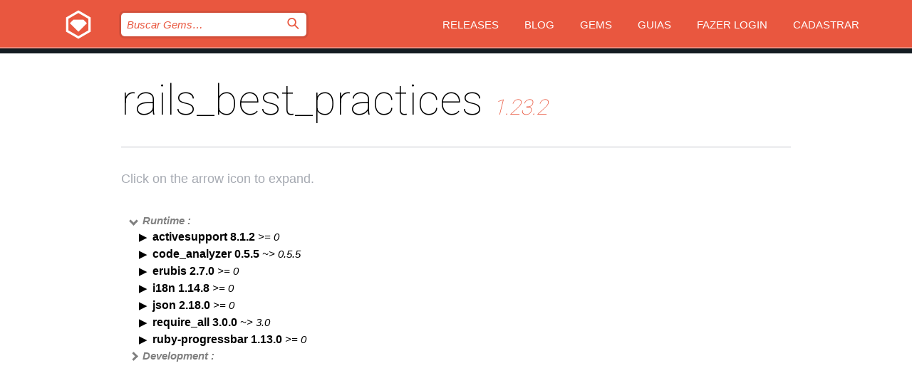

--- FILE ---
content_type: text/html; charset=utf-8
request_url: https://bundler.rubygems.org/gems/rails_best_practices/versions/1.23.2/dependencies?locale=pt-BR
body_size: 4051
content:
<!DOCTYPE html>
<html lang="pt-BR">
  <head>
    <title>rails_best_practices | RubyGems.org | O host de gems da sua comunidade</title>
    <meta charset="UTF-8">
    <meta content="width=device-width, initial-scale=1, maximum-scale=1, user-scalable=0" name="viewport">
    <meta name="google-site-verification" content="AuesbWQ9MCDMmC1lbDlw25RJzyqWOcDYpuaCjgPxEZY" />
    <link rel="apple-touch-icon" href="/apple-touch-icons/apple-touch-icon.png" />
      <link rel="apple-touch-icon" sizes="57x57" href="/apple-touch-icons/apple-touch-icon-57x57.png" />
      <link rel="apple-touch-icon" sizes="72x72" href="/apple-touch-icons/apple-touch-icon-72x72.png" />
      <link rel="apple-touch-icon" sizes="76x76" href="/apple-touch-icons/apple-touch-icon-76x76.png" />
      <link rel="apple-touch-icon" sizes="114x114" href="/apple-touch-icons/apple-touch-icon-114x114.png" />
      <link rel="apple-touch-icon" sizes="120x120" href="/apple-touch-icons/apple-touch-icon-120x120.png" />
      <link rel="apple-touch-icon" sizes="144x144" href="/apple-touch-icons/apple-touch-icon-144x144.png" />
      <link rel="apple-touch-icon" sizes="152x152" href="/apple-touch-icons/apple-touch-icon-152x152.png" />
      <link rel="apple-touch-icon" sizes="180x180" href="/apple-touch-icons/apple-touch-icon-180x180.png" />
    <link rel="mask-icon" href="/rubygems_logo.svg" color="#e9573f">
    <link rel="fluid-icon" href="/fluid-icon.png"/>
    <link rel="search" type="application/opensearchdescription+xml" title="RubyGems.org" href="/opensearch.xml">
    <link rel="shortcut icon" href="/favicon.ico" type="image/x-icon">
    <link rel="stylesheet" href="/assets/application-fda27980.css" />
    <link href="https://fonts.gstatic.com" rel="preconnect" crossorigin>
    <link href='https://fonts.googleapis.com/css?family=Roboto:100&amp;subset=greek,latin,cyrillic,latin-ext' rel='stylesheet' type='text/css'>
    
<link rel="alternate" type="application/atom+xml" href="https://feeds.feedburner.com/gemcutter-latest" title="RubyGems.org | Últimas Gems">

    <meta name="csrf-param" content="authenticity_token" />
<meta name="csrf-token" content="JI9XyEPLwfgYs0cbsvxoFXlt3nrPLljnNr4plc2PwynGRQCBjpdZE-gagKVgzdAy6wbUhi0VFAZQQHRx6ee3vg" />
    
    <script type="importmap" data-turbo-track="reload">{
  "imports": {
    "jquery": "/assets/jquery-15a62848.js",
    "@rails/ujs": "/assets/@rails--ujs-2089e246.js",
    "application": "/assets/application-ae34b86d.js",
    "@hotwired/turbo-rails": "/assets/turbo.min-ad2c7b86.js",
    "@hotwired/stimulus": "/assets/@hotwired--stimulus-132cbc23.js",
    "@hotwired/stimulus-loading": "/assets/stimulus-loading-1fc53fe7.js",
    "@stimulus-components/clipboard": "/assets/@stimulus-components--clipboard-d9c44ea9.js",
    "@stimulus-components/dialog": "/assets/@stimulus-components--dialog-74866932.js",
    "@stimulus-components/reveal": "/assets/@stimulus-components--reveal-77f6cb39.js",
    "@stimulus-components/checkbox-select-all": "/assets/@stimulus-components--checkbox-select-all-e7db6a97.js",
    "github-buttons": "/assets/github-buttons-3337d207.js",
    "webauthn-json": "/assets/webauthn-json-74adc0e8.js",
    "avo.custom": "/assets/avo.custom-4b185d31.js",
    "stimulus-rails-nested-form": "/assets/stimulus-rails-nested-form-3f712873.js",
    "local-time": "/assets/local-time-a331fc59.js",
    "src/oidc_api_key_role_form": "/assets/src/oidc_api_key_role_form-223a59d4.js",
    "src/pages": "/assets/src/pages-64095f36.js",
    "src/transitive_dependencies": "/assets/src/transitive_dependencies-9280dc42.js",
    "src/webauthn": "/assets/src/webauthn-a8b5ca04.js",
    "controllers/application": "/assets/controllers/application-e33ffaa8.js",
    "controllers/autocomplete_controller": "/assets/controllers/autocomplete_controller-e9f78a76.js",
    "controllers/counter_controller": "/assets/controllers/counter_controller-b739ef1d.js",
    "controllers/dialog_controller": "/assets/controllers/dialog_controller-c788489b.js",
    "controllers/dropdown_controller": "/assets/controllers/dropdown_controller-baaf189b.js",
    "controllers/dump_controller": "/assets/controllers/dump_controller-5d671745.js",
    "controllers/exclusive_checkbox_controller": "/assets/controllers/exclusive_checkbox_controller-c624394a.js",
    "controllers/gem_scope_controller": "/assets/controllers/gem_scope_controller-9c330c45.js",
    "controllers": "/assets/controllers/index-236ab973.js",
    "controllers/nav_controller": "/assets/controllers/nav_controller-8f4ea870.js",
    "controllers/onboarding_name_controller": "/assets/controllers/onboarding_name_controller-a65c65ec.js",
    "controllers/radio_reveal_controller": "/assets/controllers/radio_reveal_controller-41774e15.js",
    "controllers/recovery_controller": "/assets/controllers/recovery_controller-b051251b.js",
    "controllers/reveal_controller": "/assets/controllers/reveal_controller-a90af4d9.js",
    "controllers/reveal_search_controller": "/assets/controllers/reveal_search_controller-8dc44279.js",
    "controllers/scroll_controller": "/assets/controllers/scroll_controller-07f12b0d.js",
    "controllers/search_controller": "/assets/controllers/search_controller-79d09057.js",
    "controllers/stats_controller": "/assets/controllers/stats_controller-5bae7b7f.js"
  }
}</script>
<link rel="modulepreload" href="/assets/jquery-15a62848.js" nonce="2d26fad481ccf0788d0552433d427051">
<link rel="modulepreload" href="/assets/@rails--ujs-2089e246.js" nonce="2d26fad481ccf0788d0552433d427051">
<link rel="modulepreload" href="/assets/application-ae34b86d.js" nonce="2d26fad481ccf0788d0552433d427051">
<link rel="modulepreload" href="/assets/turbo.min-ad2c7b86.js" nonce="2d26fad481ccf0788d0552433d427051">
<link rel="modulepreload" href="/assets/@hotwired--stimulus-132cbc23.js" nonce="2d26fad481ccf0788d0552433d427051">
<link rel="modulepreload" href="/assets/stimulus-loading-1fc53fe7.js" nonce="2d26fad481ccf0788d0552433d427051">
<link rel="modulepreload" href="/assets/@stimulus-components--clipboard-d9c44ea9.js" nonce="2d26fad481ccf0788d0552433d427051">
<link rel="modulepreload" href="/assets/@stimulus-components--dialog-74866932.js" nonce="2d26fad481ccf0788d0552433d427051">
<link rel="modulepreload" href="/assets/@stimulus-components--reveal-77f6cb39.js" nonce="2d26fad481ccf0788d0552433d427051">
<link rel="modulepreload" href="/assets/@stimulus-components--checkbox-select-all-e7db6a97.js" nonce="2d26fad481ccf0788d0552433d427051">
<link rel="modulepreload" href="/assets/github-buttons-3337d207.js" nonce="2d26fad481ccf0788d0552433d427051">
<link rel="modulepreload" href="/assets/webauthn-json-74adc0e8.js" nonce="2d26fad481ccf0788d0552433d427051">
<link rel="modulepreload" href="/assets/local-time-a331fc59.js" nonce="2d26fad481ccf0788d0552433d427051">
<link rel="modulepreload" href="/assets/src/oidc_api_key_role_form-223a59d4.js" nonce="2d26fad481ccf0788d0552433d427051">
<link rel="modulepreload" href="/assets/src/pages-64095f36.js" nonce="2d26fad481ccf0788d0552433d427051">
<link rel="modulepreload" href="/assets/src/transitive_dependencies-9280dc42.js" nonce="2d26fad481ccf0788d0552433d427051">
<link rel="modulepreload" href="/assets/src/webauthn-a8b5ca04.js" nonce="2d26fad481ccf0788d0552433d427051">
<link rel="modulepreload" href="/assets/controllers/application-e33ffaa8.js" nonce="2d26fad481ccf0788d0552433d427051">
<link rel="modulepreload" href="/assets/controllers/autocomplete_controller-e9f78a76.js" nonce="2d26fad481ccf0788d0552433d427051">
<link rel="modulepreload" href="/assets/controllers/counter_controller-b739ef1d.js" nonce="2d26fad481ccf0788d0552433d427051">
<link rel="modulepreload" href="/assets/controllers/dialog_controller-c788489b.js" nonce="2d26fad481ccf0788d0552433d427051">
<link rel="modulepreload" href="/assets/controllers/dropdown_controller-baaf189b.js" nonce="2d26fad481ccf0788d0552433d427051">
<link rel="modulepreload" href="/assets/controllers/dump_controller-5d671745.js" nonce="2d26fad481ccf0788d0552433d427051">
<link rel="modulepreload" href="/assets/controllers/exclusive_checkbox_controller-c624394a.js" nonce="2d26fad481ccf0788d0552433d427051">
<link rel="modulepreload" href="/assets/controllers/gem_scope_controller-9c330c45.js" nonce="2d26fad481ccf0788d0552433d427051">
<link rel="modulepreload" href="/assets/controllers/index-236ab973.js" nonce="2d26fad481ccf0788d0552433d427051">
<link rel="modulepreload" href="/assets/controllers/nav_controller-8f4ea870.js" nonce="2d26fad481ccf0788d0552433d427051">
<link rel="modulepreload" href="/assets/controllers/onboarding_name_controller-a65c65ec.js" nonce="2d26fad481ccf0788d0552433d427051">
<link rel="modulepreload" href="/assets/controllers/radio_reveal_controller-41774e15.js" nonce="2d26fad481ccf0788d0552433d427051">
<link rel="modulepreload" href="/assets/controllers/recovery_controller-b051251b.js" nonce="2d26fad481ccf0788d0552433d427051">
<link rel="modulepreload" href="/assets/controllers/reveal_controller-a90af4d9.js" nonce="2d26fad481ccf0788d0552433d427051">
<link rel="modulepreload" href="/assets/controllers/reveal_search_controller-8dc44279.js" nonce="2d26fad481ccf0788d0552433d427051">
<link rel="modulepreload" href="/assets/controllers/scroll_controller-07f12b0d.js" nonce="2d26fad481ccf0788d0552433d427051">
<link rel="modulepreload" href="/assets/controllers/search_controller-79d09057.js" nonce="2d26fad481ccf0788d0552433d427051">
<link rel="modulepreload" href="/assets/controllers/stats_controller-5bae7b7f.js" nonce="2d26fad481ccf0788d0552433d427051">
<script type="module" nonce="2d26fad481ccf0788d0552433d427051">import "application"</script>
  </head>

  <body class="" data-controller="nav" data-nav-expanded-class="mobile-nav-is-expanded">
    <!-- Top banner -->

    <!-- Policies acknowledgment banner -->
    

    <header class="header header--interior" data-nav-target="header collapse">
      <div class="l-wrap--header">
        <a title="RubyGems" class="header__logo-wrap" data-nav-target="logo" href="/">
          <span class="header__logo" data-icon="⬡">⬢</span>
          <span class="t-hidden">RubyGems</span>
</a>        <a class="header__club-sandwich" href="#" data-action="nav#toggle focusin->nav#focus mousedown->nav#mouseDown click@window->nav#hide">
          <span class="t-hidden">Navigation menu</span>
        </a>

        <div class="header__nav-links-wrap">
          <div class="header__search-wrap" role="search">
  <form data-controller="autocomplete" data-autocomplete-selected-class="selected" action="/search" accept-charset="UTF-8" method="get">
    <input type="search" name="query" id="query" placeholder="Buscar Gems&hellip;" class="header__search" autocomplete="off" aria-autocomplete="list" data-autocomplete-target="query" data-action="autocomplete#suggest keydown.down-&gt;autocomplete#next keydown.up-&gt;autocomplete#prev keydown.esc-&gt;autocomplete#hide keydown.enter-&gt;autocomplete#clear click@window-&gt;autocomplete#hide focus-&gt;autocomplete#suggest blur-&gt;autocomplete#hide" data-nav-target="search" />

    <ul class="suggest-list" role="listbox" data-autocomplete-target="suggestions"></ul>

    <template id="suggestion" data-autocomplete-target="template">
      <li class="menu-item" role="option" tabindex="-1" data-autocomplete-target="item" data-action="click->autocomplete#choose mouseover->autocomplete#highlight"></li>
    </template>

    <label id="querylabel" for="query">
      <span class="t-hidden">Buscar Gems&hellip;</span>
</label>
    <input type="submit" value="⌕" id="search_submit" class="header__search__icon" aria-labelledby="querylabel" data-disable-with="⌕" />

</form></div>


          <nav class="header__nav-links" data-controller="dropdown">

            <a class="header__nav-link " href="https://bundler.rubygems.org/releases">Releases</a>
            <a class="header__nav-link" href="https://blog.rubygems.org">Blog</a>

              <a class="header__nav-link" href="/gems">Gems</a>

            <a class="header__nav-link" href="https://guides.rubygems.org">Guias</a>

              <a class="header__nav-link " href="/sign_in">Fazer Login</a>
                <a class="header__nav-link " href="/sign_up">Cadastrar</a>
          </nav>
        </div>
      </div>
    </header>



    <main class="main--interior" data-nav-target="collapse">
        <div class="l-wrap--b">
            <h1 class="t-display page__heading">
              rails_best_practices

                <i class="page__subheading">1.23.2</i>
            </h1>
          
          
  <div class="t-body">
    <p class="form__field__instructions">Click on the arrow icon to expand.</p>
  </div>

  <div class="l-full--l">
      <div id="rails_best_practicesruntime"><span class="scope scope--expanded">Runtime :</span>
  <div class="deps_scope ">
    <ul class="deps">
      <li>
        <span>
          <span class="deps_expanded deps_expanded-link" data-gem-id="activesupport" data-version="8.1.2"></span>
        </span>
        <a target="_blank" href="/gems/activesupport/versions/8.1.2">
          <span class="deps_item">activesupport 8.1.2
          <span class='deps_item--details'> &gt;= 0</span></span>
</a>
        <div><div class="deps_scope"></div></div>
        <div><div class="deps_scope"></div></div>
      </li>
    </ul>
    <ul class="deps">
      <li>
        <span>
          <span class="deps_expanded deps_expanded-link" data-gem-id="code_analyzer" data-version="0.5.5"></span>
        </span>
        <a target="_blank" href="/gems/code_analyzer/versions/0.5.5">
          <span class="deps_item">code_analyzer 0.5.5
          <span class='deps_item--details'> ~&gt; 0.5.5</span></span>
</a>
        <div><div class="deps_scope"></div></div>
        <div><div class="deps_scope"></div></div>
      </li>
    </ul>
    <ul class="deps">
      <li>
        <span>
          <span class="deps_expanded deps_expanded-link" data-gem-id="erubis" data-version="2.7.0"></span>
        </span>
        <a target="_blank" href="/gems/erubis/versions/2.7.0">
          <span class="deps_item">erubis 2.7.0
          <span class='deps_item--details'> &gt;= 0</span></span>
</a>
        <div><div class="deps_scope"></div></div>
        <div><div class="deps_scope"></div></div>
      </li>
    </ul>
    <ul class="deps">
      <li>
        <span>
          <span class="deps_expanded deps_expanded-link" data-gem-id="i18n" data-version="1.14.8"></span>
        </span>
        <a target="_blank" href="/gems/i18n/versions/1.14.8">
          <span class="deps_item">i18n 1.14.8
          <span class='deps_item--details'> &gt;= 0</span></span>
</a>
        <div><div class="deps_scope"></div></div>
        <div><div class="deps_scope"></div></div>
      </li>
    </ul>
    <ul class="deps">
      <li>
        <span>
          <span class="deps_expanded deps_expanded-link" data-gem-id="json" data-version="2.18.0"></span>
        </span>
        <a target="_blank" href="/gems/json/versions/2.18.0">
          <span class="deps_item">json 2.18.0
          <span class='deps_item--details'> &gt;= 0</span></span>
</a>
        <div><div class="deps_scope"></div></div>
        <div><div class="deps_scope"></div></div>
      </li>
    </ul>
    <ul class="deps">
      <li>
        <span>
          <span class="deps_expanded deps_expanded-link" data-gem-id="require_all" data-version="3.0.0"></span>
        </span>
        <a target="_blank" href="/gems/require_all/versions/3.0.0">
          <span class="deps_item">require_all 3.0.0
          <span class='deps_item--details'> ~&gt; 3.0</span></span>
</a>
        <div><div class="deps_scope"></div></div>
        <div><div class="deps_scope"></div></div>
      </li>
    </ul>
    <ul class="deps">
      <li>
        <span>
          <span class="deps_expanded deps_expanded-link" data-gem-id="ruby-progressbar" data-version="1.13.0"></span>
        </span>
        <a target="_blank" href="/gems/ruby-progressbar/versions/1.13.0">
          <span class="deps_item">ruby-progressbar 1.13.0
          <span class='deps_item--details'> &gt;= 0</span></span>
</a>
        <div><div class="deps_scope"></div></div>
        <div><div class="deps_scope"></div></div>
      </li>
    </ul>
</div>
</div>

      <div id="rails_best_practicesdevelopment"><span class="scope ">Development :</span>
  <div class="deps_scope deps_toggle">
    <ul class="deps">
      <li>
        <span>
          <span class="deps_expanded deps_expanded-link" data-gem-id="awesome_print" data-version="1.9.2"></span>
        </span>
        <a target="_blank" href="/gems/awesome_print/versions/1.9.2">
          <span class="deps_item">awesome_print 1.9.2
          <span class='deps_item--details'> &gt;= 0</span></span>
</a>
        <div><div class="deps_scope"></div></div>
        <div><div class="deps_scope"></div></div>
      </li>
    </ul>
    <ul class="deps">
      <li>
        <span>
          <span class="deps_expanded deps_expanded-link" data-gem-id="bundler" data-version="4.0.4"></span>
        </span>
        <a target="_blank" href="/gems/bundler/versions/4.0.4">
          <span class="deps_item">bundler 4.0.4
          <span class='deps_item--details'> &gt;= 0</span></span>
</a>
        <div><div class="deps_scope"></div></div>
        <div><div class="deps_scope"></div></div>
      </li>
    </ul>
    <ul class="deps">
      <li>
        <span>
          <span class="deps_expanded deps_expanded-link" data-gem-id="haml" data-version="7.2.0"></span>
        </span>
        <a target="_blank" href="/gems/haml/versions/7.2.0">
          <span class="deps_item">haml 7.2.0
          <span class='deps_item--details'> &gt;= 0</span></span>
</a>
        <div><div class="deps_scope"></div></div>
        <div><div class="deps_scope"></div></div>
      </li>
    </ul>
    <ul class="deps">
      <li>
        <span>
          <span class="deps_expanded deps_expanded-link" data-gem-id="rake" data-version="13.3.1"></span>
        </span>
        <a target="_blank" href="/gems/rake/versions/13.3.1">
          <span class="deps_item">rake 13.3.1
          <span class='deps_item--details'> &gt;= 0</span></span>
</a>
        <div><div class="deps_scope"></div></div>
        <div><div class="deps_scope"></div></div>
      </li>
    </ul>
    <ul class="deps">
      <li>
        <span>
          <span class="deps_expanded deps_expanded-link" data-gem-id="rspec" data-version="3.13.2"></span>
        </span>
        <a target="_blank" href="/gems/rspec/versions/3.13.2">
          <span class="deps_item">rspec 3.13.2
          <span class='deps_item--details'> &gt;= 0</span></span>
</a>
        <div><div class="deps_scope"></div></div>
        <div><div class="deps_scope"></div></div>
      </li>
    </ul>
    <ul class="deps">
      <li>
        <span>
          <span class="deps_expanded deps_expanded-link" data-gem-id="slim" data-version="5.2.1"></span>
        </span>
        <a target="_blank" href="/gems/slim/versions/5.2.1">
          <span class="deps_item">slim 5.2.1
          <span class='deps_item--details'> &gt;= 0</span></span>
</a>
        <div><div class="deps_scope"></div></div>
        <div><div class="deps_scope"></div></div>
      </li>
    </ul>
</div>
</div>

  </div>

        </div>
    </main>

    <footer class="footer" data-nav-target="collapse">
      <div class="l-wrap--footer">
        <div class="l-overflow">
          <div class="nav--v l-col--r--pad">
            <a class="nav--v__link--footer" href="https://status.rubygems.org">Status</a>
            <a class="nav--v__link--footer" href="https://uptime.rubygems.org">Uptime</a>
            <a class="nav--v__link--footer" href="https://github.com/rubygems/rubygems.org">Código Fonte</a>
            <a class="nav--v__link--footer" href="/pages/data">Dump de Dados</a>
            <a class="nav--v__link--footer" href="/stats">Estatísticas</a>
            <a class="nav--v__link--footer" href="https://guides.rubygems.org/contributing/">Como Contribuir</a>
              <a class="nav--v__link--footer" href="/pages/about">Sobre</a>
            <a class="nav--v__link--footer" href="mailto:support@rubygems.org">Ajuda</a>
            <a class="nav--v__link--footer" href="https://guides.rubygems.org/rubygems-org-api">API</a>
            <a class="nav--v__link--footer" href="/policies">Policies</a>
            <a class="nav--v__link--footer" href="/pages/supporters">Support Us</a>
              <a class="nav--v__link--footer" href="/pages/security">Segurança</a>
          </div>
          <div class="l-colspan--l colspan--l--has-border">
            <div class="footer__about">
              <p>
                RubyGems.org é o serviço de hospedagem de gems da comunidade Ruby. Publique e instale suas gems instantaneamente. Use a API para interagir e encontrar mais informações sobre gems disponíveis. Torne-se um contribuidor e melhore o site com suas mudanças.
              </p>
              <p>
                O RubyGems.org só é possível através da nossa parceria com a grande comunidade Ruby. <a href="https://www.fastly.com/">Fastly</a> fornece uma largura de banda (bandwidth) e suporte a CDN, <a href="https://www.rubycentral.org/">Ruby Central</a> cobre a infraestrutura e custos, e financia o desenvolvimento e o trabalho operacional. <a href="/pages/supporters">Saiba mais sobre nossos parceiros e como eles trabalham juntos</a>.
              </p>
            </div>
          </div>
        </div>
      </div>
      <div class="footer__sponsors">
        <a class="footer__sponsor footer__sponsor__ruby_central" href="https://rubycentral.org/open-source/" target="_blank" rel="noopener">
          Operated by
          <span class="t-hidden">Ruby Central</span>
        </a>
        <a class="footer__sponsor footer__sponsor__dockyard" href="https://dockyard.com/ruby-on-rails-consulting" target="_blank" rel="noopener">
          Design
          <span class="t-hidden">DockYard</span>
        </a>
        <a class="footer__sponsor footer__sponsor__aws" href="https://aws.amazon.com/" target="_blank" rel="noopener">
          Hospedagem
          <span class="t-hidden">AWS</span>
        </a>
        <a class="footer__sponsor footer__sponsor__dnsimple" href="https://dnsimple.link/resolving-rubygems" target="_blank" rel="noopener">
          DNS
          <span class="t-hidden">DNSimple</span>
        </a>
        <a class="footer__sponsor footer__sponsor__datadog" href="https://www.datadoghq.com/" target="_blank" rel="noopener">
          Monitoramento
          <span class="t-hidden">Datadog</span>
        </a>
        <a class="footer__sponsor footer__sponsor__fastly" href="https://www.fastly.com/customers/ruby-central" target="_blank" rel="noopener">
          Provisionamento
          <span class="t-hidden">Fastly</span>
        </a>
        <a class="footer__sponsor footer__sponsor__honeybadger" href="https://www.honeybadger.io/" target="_blank" rel="noopener">
          Monitoramento
          <span class="t-hidden">Honeybadger</span>
        </a>
        <a class="footer__sponsor footer__sponsor__mend" href="https://mend.io/" target="_blank" rel="noopener">
          Secured by
          <span class="t-hidden">Mend.io</span>
        </a>
      </div>
      <div class="footer__language_selector">
          <div class="footer__language">
            <a class="nav--v__link--footer" href="/gems/rails_best_practices/versions/1.23.2/dependencies?locale=en">English</a>
          </div>
          <div class="footer__language">
            <a class="nav--v__link--footer" href="/gems/rails_best_practices/versions/1.23.2/dependencies?locale=nl">Nederlands</a>
          </div>
          <div class="footer__language">
            <a class="nav--v__link--footer" href="/gems/rails_best_practices/versions/1.23.2/dependencies?locale=zh-CN">简体中文</a>
          </div>
          <div class="footer__language">
            <a class="nav--v__link--footer" href="/gems/rails_best_practices/versions/1.23.2/dependencies?locale=zh-TW">正體中文</a>
          </div>
          <div class="footer__language">
            <a class="nav--v__link--footer" href="/gems/rails_best_practices/versions/1.23.2/dependencies?locale=pt-BR">Português do Brasil</a>
          </div>
          <div class="footer__language">
            <a class="nav--v__link--footer" href="/gems/rails_best_practices/versions/1.23.2/dependencies?locale=fr">Français</a>
          </div>
          <div class="footer__language">
            <a class="nav--v__link--footer" href="/gems/rails_best_practices/versions/1.23.2/dependencies?locale=es">Español</a>
          </div>
          <div class="footer__language">
            <a class="nav--v__link--footer" href="/gems/rails_best_practices/versions/1.23.2/dependencies?locale=de">Deutsch</a>
          </div>
          <div class="footer__language">
            <a class="nav--v__link--footer" href="/gems/rails_best_practices/versions/1.23.2/dependencies?locale=ja">日本語</a>
          </div>
      </div>
    </footer>
    
    <script type="text/javascript" defer src="https://www.fastly-insights.com/insights.js?k=3e63c3cd-fc37-4b19-80b9-65ce64af060a"></script>
  </body>
</html>


--- FILE ---
content_type: text/javascript
request_url: https://bundler.rubygems.org/assets/controllers/dialog_controller-c788489b.js
body_size: 99
content:
import Dialog from "@stimulus-components/dialog";

export default class extends Dialog {
  static targets = ["dialog", "button"];

  connect() {
    super.connect();
    this.setAriaExpanded("false");
  }

  open(e) {
    super.open();
    e.preventDefault();
    this.setAriaExpanded("true");
  }

  close(e) {
    super.close();
    e.preventDefault();
    this.setAriaExpanded("false");
  }

  setAriaExpanded(expanded) {
    if (this.hasButtonTarget) {
      this.buttonTarget.setAttribute("aria-expanded", expanded);
    }
  }
}
